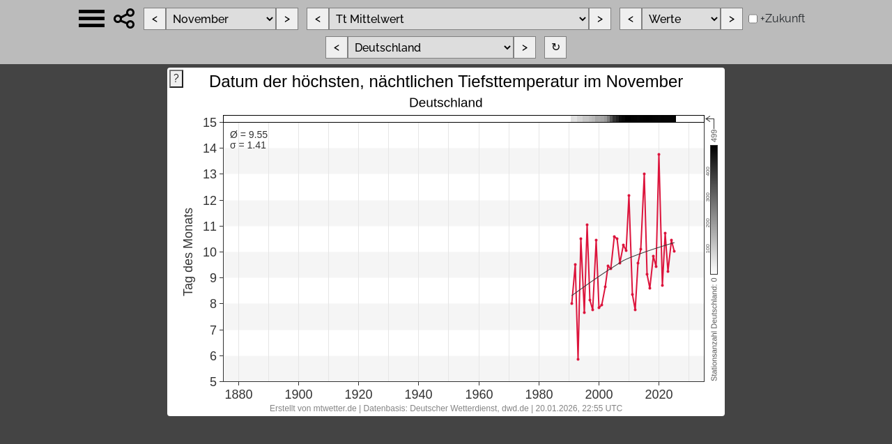

--- FILE ---
content_type: text/html; charset=UTF-8
request_url: https://www.mtwetter.de/regionales_mittel.php?par=date_mx_tnx06&datum=11
body_size: 2732
content:


<!DOCTYPE html>
<html lang="de">
<head>
    <meta charset="utf-8">
    <title>Wetter- und Klimakarten</title>
    <link rel="stylesheet" type="text/css" href="/styles/styles.css"/>
    <link rel="stylesheet" type="text/css" href="/styles/font-raleway.css"/>
    <link rel="stylesheet" type="text/css" href="/pages/regional_averages/annual/regional_averages.css"/>
</head>

<body class="dark">
<script type="text/javascript" src="/js_libraries/wz_tooltip.js" async></script>



<div id="selection-bar" onsubmit="return false;">
    <div class="dropdown"><button
            class="dropdown-button dropdown-toggle burger-menu"
            type="button"
            id="mainNavigationButton"
            data-bs-toggle="dropdown"
            aria-expanded="false"
        ></button><ul class="dropdown-menu" aria-labelledby="mainNavigationButton"><li><a class="dropdown-item" href="/">Startseite</a></li><li><a class="dropdown-item" href="/regionale_mittel_info.php">Hilfe zu den Zeitreihen</a></li><li><a class="dropdown-item" href="/regionales_tagesmittel.php">Tageszeitreihen</a></li><li><a class="dropdown-item" href="/zehnminutenkarte.php">10-Minuten-Karten</a></li><li><a class="dropdown-item" href="/tageskarte.php">Tageskarten</a></li><li><a class="dropdown-item" href="/meteogramm36h.php">Tagesmeteogramme</a></li><li><a class="dropdown-item" id="monatskarte" href="/monatskarte.php?par=date_mx_tnx06">Monatskarten</a></li><li><a class="dropdown-item" href="/meteogramm.php">Meteogramme</a></li><li><a class="dropdown-item" href="/rekorde.php">Rekordlisten</a></li><li><a class="dropdown-item" href="/rekorde_lokal.php">Rekorde einer Station</a></li><li><a class="dropdown-item" href="/impressum.php">Impressum</a></li><li><a class="dropdown-item" href="/datenschutz.php">Datenschutz</a></li><li><a class="dropdown-item" href="https://www.paypal.com/cgi-bin/webscr?cmd=_s-xclick&hosted_button_id=BPHC589ZWT2AE&source=url"><img src="/images/btn_donate_SM.gif" alt="Donate"></a></li></ul></div>    &nbsp;&nbsp;&nbsp;
    <div class="dropdown"><button
            class="dropdown-button dropdown-toggle share-menu"
            type="button"
            id="shareMenuButton"
            data-bs-toggle="dropdown"
            aria-expanded="false"
        ></button><ul class="dropdown-menu" aria-labelledby="shareMenuButton">
<li><h6 class="dropdown-header share_title">Seite teilen</h6></li>
<li><a class="dropdown-item" href="javascript:void(0)" onclick="copyLink('link_to_page',false)"> <img class="share_copy" src="/images/copy.png" alt="Copy"> Link</a></li>
<li><a class="dropdown-item" href="javascript:void(0)" onclick="copyLink('linked_image_html',false)"> <img class="share_copy" src="/images/copy.png" alt="Copy"> &lt;img&gt; + Link</a></li>
<li><a class="dropdown-item" href="javascript:void(0)" onclick="copyLink('linked_image_bbcode',false)"> <img class="share_copy" src="/images/copy.png" alt="Copy"> [img] + Link</a></li>
<li><h6 class="dropdown-header share_title">Diagramm teilen</h6></li>
<li><a class="dropdown-item" href="javascript:void(0)" onclick="copyLink('link_to_image',false)"> <img class="share_copy" src="/images/copy.png" alt="Copy"> Link</a></li>
<li><a class="dropdown-item" href="javascript:void(0)" onclick="copyLink('html_link_to_image',false)"> <img class="share_copy" src="/images/copy.png" alt="Copy"> &lt;img&gt;</a></li>
<li><a class="dropdown-item" href="javascript:void(0)" onclick="copyLink('bbcode_link_to_image',false)"> <img class="share_copy" src="/images/copy.png" alt="Copy"> [img]</a></li></ul></div>    &nbsp;&nbsp;&nbsp;
    <div class="block">
        <input class="rectangle" type="button" value="<" id="minusmonth" onclick="chMonth(-1)">
        <select id="month" onchange="chPlot()">
            <option style="background-color: #ffffff;" data-imax="11" data-imin="00" value="01">Januar</option>
<option style="background-color: #ffffff;" data-imax="11" data-imin="00" value="02">Februar</option>
<option style="background-color: #ffffff;" data-imax="11" data-imin="00" value="03">März</option>
<option style="background-color: #ffffff;" data-imax="11" data-imin="00" value="04">April</option>
<option style="background-color: #ffffff;" data-imax="11" data-imin="00" value="05">Mai</option>
<option style="background-color: #ffffff;" data-imax="11" data-imin="00" value="06">Juni</option>
<option style="background-color: #ffffff;" data-imax="11" data-imin="00" value="07">Juli</option>
<option style="background-color: #ffffff;" data-imax="11" data-imin="00" value="08">August</option>
<option style="background-color: #ffffff;" data-imax="11" data-imin="00" value="09">September</option>
<option style="background-color: #ffffff;" data-imax="11" data-imin="00" value="10">Oktober</option>
<option style="background-color: #ffffff;" data-imax="11" data-imin="00" value="11" selected="selected">November</option>
<option style="background-color: #ffffff;" data-imax="11" data-imin="00" value="12">Dezember</option>
<option style="background-color: #eeeeee;" data-imax="15" data-imin="12" value="fruehling">Frühling</option>
<option style="background-color: #eeeeee;" data-imax="15" data-imin="12" value="sommer">Sommer</option>
<option style="background-color: #eeeeee;" data-imax="15" data-imin="12" value="herbst">Herbst</option>
<option style="background-color: #eeeeee;" data-imax="15" data-imin="12" value="winter">Winter</option>
<option style="background-color: #ffffff;" data-imax="17" data-imin="16" value="sommerhalbjahr">Sommerhalbjahr</option>
<option style="background-color: #ffffff;" data-imax="17" data-imin="16" value="winterhalbjahr">Winterhalbjahr</option>
<option style="background-color: #eeeeee;" data-imax="18" data-imin="18" value="jahr">Jahr</option>
<option style="background-color: #ffffff;" data-imax="19" data-imin="19" value="winterjahr">Winterjahr</option>
        </select>
        <input class="rectangle" type="button" value=">" id="plusmonth" onclick="chMonth(1)">
    </div>
    &nbsp;&nbsp;&nbsp;
    <div class="block">
        <input class="rectangle" type="button" value="<" id="minuspar" onclick="chPar(-1)">
        <select id="parameters" data-colors="" onchange="chPlot()">
            <optgroup label="tägliche Mitteltemperatur (Tt)">
<option  value="mo_tt">Tt Mittelwert</option>
<option  value="mo_tt_hom">Tt Mittelwert (homogenisiert)</option>
<option  value="mo_dtt">Tt Abweichung vom Klimamittel 1961-1990</option>
<option  value="mo_dtt_1991">Tt Abweichung vom Klimamittel 1991-2020</option>
<option  value="mx_ttx">Tt Höchstes Tagesmittel</option>
<option  value="mx_ttn">Tt Niedrigstes Tagesmittel</option>
/<optgroup>
<optgroup label="tägliche Höchsttemperatur (Tx)">
<option  value="mo_tx">Tx Mittelwert</option>
<option  value="mx_tx">Tx Höchstwert</option>
<option  value="mx_txn">Tx Tiefstwert</option>
/<optgroup>
<optgroup label="tägliche Tiefsttemperatur (Tn)">
<option  value="mo_tn">Tn Mittelwert</option>
<option  value="mx_tn">Tn Tiefstwert</option>
<option  value="mx_tnx">Tn Höchstwert</option>
/<optgroup>
<optgroup label="tägliche Tiefsttemperatur am Erdboden (En)">
<option  value="mx_tgn">En Tiefstwert Erdboden</option>
<option  value="mo_tg">En Mittel Tiefstwert am Erdboden</option>
/<optgroup>
<optgroup label="Temperatursummen und -differenzen">
<option  value="mo_tks">Kältesumme</option>
<option  value="mo_tws">Wärmesumme</option>
<option  value="mo_dt">Mittelwert Tagesgang der Temperatur</option>
/<optgroup>
<optgroup label="Kenntage">
<option  value="mo_tx0">Anzahl der Eistage</option>
<option  value="mo_tn0">Anzahl der Frosttage</option>
<option  value="mo_tg0">Anzahl der Bodenfrosttage</option>
<option  value="mo_tx25">Anzahl der Sommertage</option>
<option  value="mo_tx30">Anzahl der Hitzetage</option>
/<optgroup>
<optgroup label="Niederschlag">
<option  value="mo_rr">Summe des Niederschlags</option>
<option  value="mx_rs">Höchster Tagesniederschlag</option>
<option  value="mo_nrr">Tage mit Niederschlag ≥ 0.1 mm</option>
<option  value="mo_nrr1">Tage mit Niederschlag ≥ 1 mm</option>
<option  value="mo_nrr10">Tage mit Niederschlag ≥ 10 mm</option>
<option  value="mo_nrr20">Tage mit Niederschlag ≥ 20 mm</option>
/<optgroup>
<optgroup label="Schnee">
<option  value="mo_nsh">Tage mit Schneedecke</option>
/<optgroup>
<optgroup label="Sonne und Wolken">
<option  value="mo_sd">Summe der Sonnenscheindauer</option>
<option  value="mo_n">Mittel des Bedeckungsgrads</option>
/<optgroup>
<optgroup label="Windgeschwindigkeit">
<option  value="mx_fm">Wind Höchstes Tagesmittel</option>
<option  value="mx_fx">Stärkste Böe</option>
<option  value="mo_nfx12">Tage mit Orkanböen</option>
/<optgroup>
<optgroup label="Luftfeuchte">
<option  value="mo_um">rF Mittelwert</option>
<option  value="mx_umx">rF Höchstes Tagesmittel</option>
<option  value="mx_umn">rF niedrigstes Tagesmittel</option>
/<optgroup>
<optgroup label="Taupunkt">
<option  value="mo_td">Mittelwert Taupunkt</option>
/<optgroup>
        </select>
        <input class="rectangle" type="button" value=">" id="pluspar" onclick="chPar(1)">
    </div>
    &nbsp;&nbsp;&nbsp;
    <div class="block">
        <input class="rectangle" type="button" value="<" id="minustype" onclick="chType(-1)">
        <select id="datatypes" onchange="chPlot()">
            <option value="werte" selected="selected">Werte</option>
<option value="2001">2001-2026</option>
<option value="1991">1991-2020</option>
<option value="1981">1981-2010</option>
<option value="1971">1971-2000</option>
<option value="1961">1961-1990</option>
<option value="1951">1951-1980</option>
<option value="1941">1941-1970</option>
<option value="1931">1931-1960</option>
<option value="1921">1921-1950</option>
<option value="1911">1911-1940</option>
<option value="1901">1901-1930</option>
<option value="1891">1891-1920</option>
<option value="1881">1881-1910</option>
        </select>
        <input class="rectangle" type="button" value=">" id="plustype" onclick="chType(1)">

        <div class="block ps-2">
            <input type="checkbox" id="future" onclick="chPlot()" >
            <label for="future" class="ps-1">+Zukunft</label>
        </div>
    </div>
    &nbsp;&nbsp;&nbsp;
    <div class="block">
        <input class="rectangle" type="button" value="<" id="minusregion" onclick="chRegion(-1)">
        <select id="region" onchange="chPlot()">
            <option value="DE" selected="selected">Deutschland</option>
<option value="BW">Baden-Württemberg</option>
<option value="BY">Bayern</option>
<option value="BE">Berlin</option>
<option value="BB">Brandenburg</option>
<option value="HB">Bremen</option>
<option value="HH">Hamburg</option>
<option value="HE">Hessen</option>
<option value="MV">Mecklenburg-Vorpommern</option>
<option value="NI">Niedersachsen</option>
<option value="NW">Nordrhein-Westfalen</option>
<option value="RP">Rheinland-Pfalz</option>
<option value="SL">Saarland</option>
<option value="SN">Sachsen</option>
<option value="ST">Sachsen-Anhalt</option>
<option value="SH">Schleswig-Holstein</option>
<option value="TH">Thüringen</option>
        </select>
        <input class="rectangle" type="button" value=">" id="plusregion" onclick="chRegion(1)">
        &nbsp;&nbsp;&nbsp;
        <input class="rectangle" type="button" value="&orarr;" id="reload" onclick="chPlot()">
    </div>
</div>


<div
    id="content-wrapper"
    class="position-relative w-100"
    style="height: 600px;"
>
    <iframe
        id="regional-averages-frame-1"
        class="regional-frame visible"
        src="/regionales_mittel_diagramm.php?par=date_mx_tnx06&datum=11&region=DE&datentyp=werte"
        title="Regionales Mittel Diagramm 1"
    ></iframe>
    <iframe
        id="regional-averages-frame-2"
        class="regional-frame hidden"
        src="about:blank"
        title="Regionales Mittel Diagramm 2"
    ></iframe>
</div>
<script src="/assets/bootstrap/js/bootstrap.bundle.min.js"></script>
<script src="/js_libraries/copy-to-clipboard.js"></script>
<script src="/js_libraries/change-parameter.js"></script>
<script src="/js_libraries/change-selected-index.js"></script>
<script src="/js_libraries/generate-link.js"></script>
<script src="/pages/regional_averages/annual/regional_averages.js"></script>
</body>
</html>


--- FILE ---
content_type: text/html; charset=UTF-8
request_url: https://www.mtwetter.de/regionales_mittel_diagramm.php?par=date_mx_tnx06&datum=11&region=DE&datentyp=werte
body_size: 1364
content:

<!DOCTYPE html>
<html lang="de">
<head>
    <meta charset="utf-8">
    <title>Regionales Mittel</title>
    <link rel="stylesheet" href="/styles/styles.css">
    <link rel="stylesheet" href="/pages/regional_averages/annual/regional_averages.css">
    <link rel="stylesheet" type="text/css" href="/styles/font-raleway.css"/>
</head>
<body class="dark">
<div id="content-wrapper">
    <div class="position-relative" style="width: 800px; height: 500px; background-color: white">
        <img
            class="diagram"
            id="diagramm"
            src="/regionales_mittel/date_mx_tnx06-11-DE-werte.png"
            usemap="#datamap"
            alt="Diagramm"
        >
        <map id="datamap" name="datamap" onclick="UnTip()"><area shape="circle" coords="581,339,3" href="javascript:void(0);" id="D1991" onmouseover="Tip('1991:&amp;nbsp;8.00', ABOVE, true)" onclick="Tip('1991:&amp;nbsp;8.00', ABOVE, true)" onmouseout="UnTip()"><area shape="circle" coords="586,283,3" href="javascript:void(0);" id="D1992" onmouseover="Tip('1992:&amp;nbsp;9.51', ABOVE, true)" onclick="Tip('1992:&amp;nbsp;9.51', ABOVE, true)" onmouseout="UnTip()"><area shape="circle" coords="590,419,3" href="javascript:void(0);" id="D1993" onmouseover="Tip('1993:&amp;nbsp;5.87', ABOVE, true)" onclick="Tip('1993:&amp;nbsp;5.87', ABOVE, true)" onmouseout="UnTip()"><area shape="circle" coords="594,246,3" href="javascript:void(0);" id="D1994" onmouseover="Tip('1994:&amp;nbsp;10.51', ABOVE, true)" onclick="Tip('1994:&amp;nbsp;10.51', ABOVE, true)" onmouseout="UnTip()"><area shape="circle" coords="599,352,3" href="javascript:void(0);" id="D1995" onmouseover="Tip('1995:&amp;nbsp;7.66', ABOVE, true)" onclick="Tip('1995:&amp;nbsp;7.66', ABOVE, true)" onmouseout="UnTip()"><area shape="circle" coords="603,226,3" href="javascript:void(0);" id="D1996" onmouseover="Tip('1996:&amp;nbsp;11.05', ABOVE, true)" onclick="Tip('1996:&amp;nbsp;11.05', ABOVE, true)" onmouseout="UnTip()"><area shape="circle" coords="607,334,3" href="javascript:void(0);" id="D1997" onmouseover="Tip('1997:&amp;nbsp;8.14', ABOVE, true)" onclick="Tip('1997:&amp;nbsp;8.14', ABOVE, true)" onmouseout="UnTip()"><area shape="circle" coords="611,348,3" href="javascript:void(0);" id="D1998" onmouseover="Tip('1998:&amp;nbsp;7.76', ABOVE, true)" onclick="Tip('1998:&amp;nbsp;7.76', ABOVE, true)" onmouseout="UnTip()"><area shape="circle" coords="616,248,3" href="javascript:void(0);" id="D1999" onmouseover="Tip('1999:&amp;nbsp;10.46', ABOVE, true)" onclick="Tip('1999:&amp;nbsp;10.46', ABOVE, true)" onmouseout="UnTip()"><area shape="circle" coords="620,345,3" href="javascript:void(0);" id="D2000" onmouseover="Tip('2000:&amp;nbsp;7.86', ABOVE, true)" onclick="Tip('2000:&amp;nbsp;7.86', ABOVE, true)" onmouseout="UnTip()"><area shape="circle" coords="624,341,3" href="javascript:void(0);" id="D2001" onmouseover="Tip('2001:&amp;nbsp;7.96', ABOVE, true)" onclick="Tip('2001:&amp;nbsp;7.96', ABOVE, true)" onmouseout="UnTip()"><area shape="circle" coords="629,315,3" href="javascript:void(0);" id="D2002" onmouseover="Tip('2002:&amp;nbsp;8.65', ABOVE, true)" onclick="Tip('2002:&amp;nbsp;8.65', ABOVE, true)" onmouseout="UnTip()"><area shape="circle" coords="633,285,3" href="javascript:void(0);" id="D2003" onmouseover="Tip('2003:&amp;nbsp;9.46', ABOVE, true)" onclick="Tip('2003:&amp;nbsp;9.46', ABOVE, true)" onmouseout="UnTip()"><area shape="circle" coords="637,289,3" href="javascript:void(0);" id="D2004" onmouseover="Tip('2004:&amp;nbsp;9.35', ABOVE, true)" onclick="Tip('2004:&amp;nbsp;9.35', ABOVE, true)" onmouseout="UnTip()"><area shape="circle" coords="642,243,3" href="javascript:void(0);" id="D2005" onmouseover="Tip('2005:&amp;nbsp;10.58', ABOVE, true)" onclick="Tip('2005:&amp;nbsp;10.58', ABOVE, true)" onmouseout="UnTip()"><area shape="circle" coords="646,246,3" href="javascript:void(0);" id="D2006" onmouseover="Tip('2006:&amp;nbsp;10.52', ABOVE, true)" onclick="Tip('2006:&amp;nbsp;10.52', ABOVE, true)" onmouseout="UnTip()"><area shape="circle" coords="650,281,3" href="javascript:void(0);" id="D2007" onmouseover="Tip('2007:&amp;nbsp;9.56', ABOVE, true)" onclick="Tip('2007:&amp;nbsp;9.56', ABOVE, true)" onmouseout="UnTip()"><area shape="circle" coords="655,255,3" href="javascript:void(0);" id="D2008" onmouseover="Tip('2008:&amp;nbsp;10.28', ABOVE, true)" onclick="Tip('2008:&amp;nbsp;10.28', ABOVE, true)" onmouseout="UnTip()"><area shape="circle" coords="659,263,3" href="javascript:void(0);" id="D2009" onmouseover="Tip('2009:&amp;nbsp;10.05', ABOVE, true)" onclick="Tip('2009:&amp;nbsp;10.05', ABOVE, true)" onmouseout="UnTip()"><area shape="circle" coords="663,184,3" href="javascript:void(0);" id="D2010" onmouseover="Tip('2010:&amp;nbsp;12.17', ABOVE, true)" onclick="Tip('2010:&amp;nbsp;12.17', ABOVE, true)" onmouseout="UnTip()"><area shape="circle" coords="668,326,3" href="javascript:void(0);" id="D2011" onmouseover="Tip('2011:&amp;nbsp;8.36', ABOVE, true)" onclick="Tip('2011:&amp;nbsp;8.36', ABOVE, true)" onmouseout="UnTip()"><area shape="circle" coords="672,348,3" href="javascript:void(0);" id="D2012" onmouseover="Tip('2012:&amp;nbsp;7.78', ABOVE, true)" onclick="Tip('2012:&amp;nbsp;7.78', ABOVE, true)" onmouseout="UnTip()"><area shape="circle" coords="676,281,3" href="javascript:void(0);" id="D2013" onmouseover="Tip('2013:&amp;nbsp;9.56', ABOVE, true)" onclick="Tip('2013:&amp;nbsp;9.56', ABOVE, true)" onmouseout="UnTip()"><area shape="circle" coords="680,261,3" href="javascript:void(0);" id="D2014" onmouseover="Tip('2014:&amp;nbsp;10.12', ABOVE, true)" onclick="Tip('2014:&amp;nbsp;10.12', ABOVE, true)" onmouseout="UnTip()"><area shape="circle" coords="685,153,3" href="javascript:void(0);" id="D2015" onmouseover="Tip('2015:&amp;nbsp;13.00', ABOVE, true)" onclick="Tip('2015:&amp;nbsp;13.00', ABOVE, true)" onmouseout="UnTip()"><area shape="circle" coords="689,297,3" href="javascript:void(0);" id="D2016" onmouseover="Tip('2016:&amp;nbsp;9.13', ABOVE, true)" onclick="Tip('2016:&amp;nbsp;9.13', ABOVE, true)" onmouseout="UnTip()"><area shape="circle" coords="693,317,3" href="javascript:void(0);" id="D2017" onmouseover="Tip('2017:&amp;nbsp;8.60', ABOVE, true)" onclick="Tip('2017:&amp;nbsp;8.60', ABOVE, true)" onmouseout="UnTip()"><area shape="circle" coords="698,271,3" href="javascript:void(0);" id="D2018" onmouseover="Tip('2018:&amp;nbsp;9.83', ABOVE, true)" onclick="Tip('2018:&amp;nbsp;9.83', ABOVE, true)" onmouseout="UnTip()"><area shape="circle" coords="702,286,3" href="javascript:void(0);" id="D2019" onmouseover="Tip('2019:&amp;nbsp;9.44', ABOVE, true)" onclick="Tip('2019:&amp;nbsp;9.44', ABOVE, true)" onmouseout="UnTip()"><area shape="circle" coords="706,125,3" href="javascript:void(0);" id="D2020" onmouseover="Tip('2020:&amp;nbsp;13.76', ABOVE, true)" onclick="Tip('2020:&amp;nbsp;13.76', ABOVE, true)" onmouseout="UnTip()"><area shape="circle" coords="711,313,3" href="javascript:void(0);" id="D2021" onmouseover="Tip('2021:&amp;nbsp;8.71', ABOVE, true)" onclick="Tip('2021:&amp;nbsp;8.71', ABOVE, true)" onmouseout="UnTip()"><area shape="circle" coords="715,238,3" href="javascript:void(0);" id="D2022" onmouseover="Tip('2022:&amp;nbsp;10.73', ABOVE, true)" onclick="Tip('2022:&amp;nbsp;10.73', ABOVE, true)" onmouseout="UnTip()"><area shape="circle" coords="719,293,3" href="javascript:void(0);" id="D2023" onmouseover="Tip('2023:&amp;nbsp;9.26', ABOVE, true)" onclick="Tip('2023:&amp;nbsp;9.26', ABOVE, true)" onmouseout="UnTip()"><area shape="circle" coords="724,248,3" href="javascript:void(0);" id="D2024" onmouseover="Tip('2024:&amp;nbsp;10.46', ABOVE, true)" onclick="Tip('2024:&amp;nbsp;10.46', ABOVE, true)" onmouseout="UnTip()"><area shape="circle" coords="728,264,3" href="javascript:void(0);" id="D2025" onmouseover="Tip('2025:&amp;nbsp;10.04', ABOVE, true)" onclick="Tip('2025:&amp;nbsp;10.04', ABOVE, true)" onmouseout="UnTip()"></map>        <div id="help-link">
            <button
                class="help-button"
                onclick="window.top.location.href='/regionale_mittel_info.php'"
            >?
            </button>
        </div>
    </div>
</div>
<script src="/assets/bootstrap/js/bootstrap.bundle.min.js"></script>
<script type="text/javascript" src="/js_libraries/wz_tooltip.js" async></script>
</body>
</html>

--- FILE ---
content_type: text/javascript
request_url: https://www.mtwetter.de/js_libraries/change-parameter.js
body_size: 166
content:
const parameterSelect0 = document.getElementById('parameters');

function chPar(direction) {
    parameterSelect0.options.selectedIndex = (parameterSelect0.selectedIndex + direction + parameterSelect0.options.length) % parameterSelect0.options.length;
    chPlot();
}
